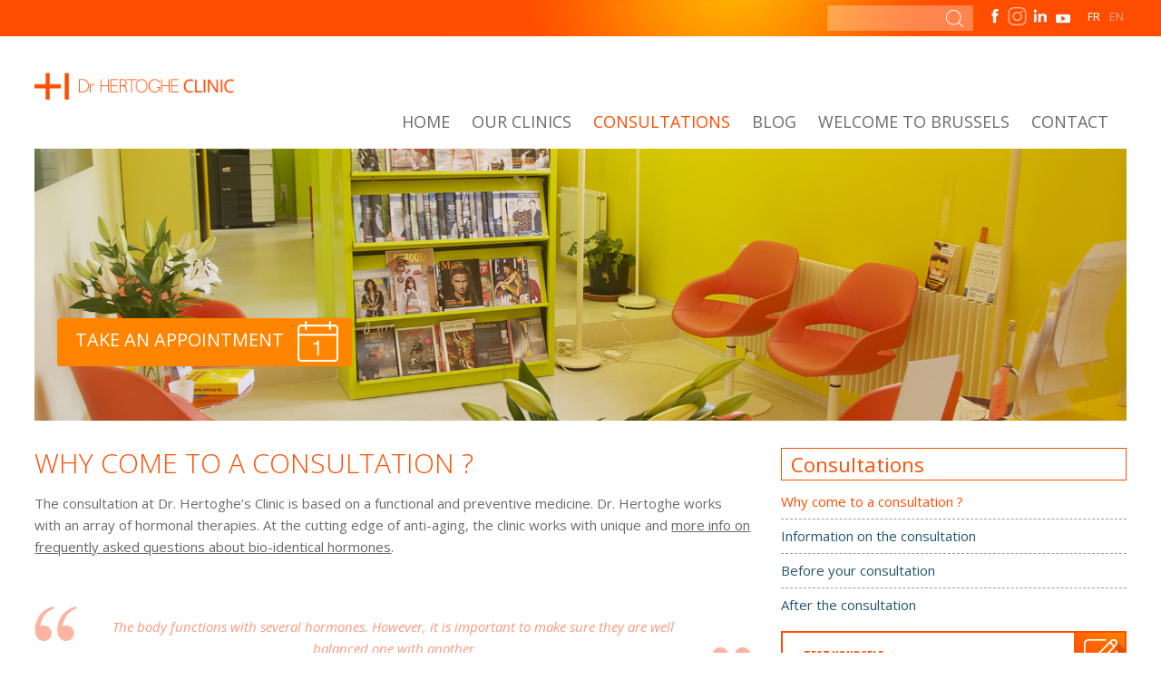

--- FILE ---
content_type: text/html; charset=UTF-8
request_url: https://www.hertoghe.eu/en/consultations/why-come-to-a-consultation/
body_size: 10738
content:
<!doctype html>
<html lang="fr">
    <head>
        <meta charset="utf-8">
        <title>Why come to a consultation ? | Hertoghe Clinic</title>
        <meta name="viewport" content="width=device-width" />
		
    	<!--[if lt IE 9]><script src="http://html5shim.googlecode.com/svn/trunk/html5.js"></script><![endif]-->
 <!--[if lte IE 8]>
  <script src="http://html5shiv.googlecode.com/svn/trunk/html5.js"></script>
<![endif]-->
<script>
  document.createElement('header');
  document.createElement('nav'); 
  document.createElement('section');
  document.createElement('aside');
  document.createElement('footer');
</script>
<link href='https://fonts.googleapis.com/css?family=Open+Sans:400,300,600,800,400italic' rel='stylesheet' type='text/css'>
<link href='https://fonts.googleapis.com/css?family=Open+Sans+Condensed:300,700' rel='stylesheet' type='text/css'>
<link rel="stylesheet" href="https://www.hertoghe.eu/wp-content/themes/hertoghe/style.css">
<!-- lightbox -->
 <link rel='stylesheet'  href='https://www.hertoghe.eu/wp-content/themes/hertoghe/js/fancybox/source/jquery.fancybox.css' type='text/css' media='all' />

 
<!--  AJOUTER GOOGLE ANALYTICS --> 


         <meta name='robots' content='max-image-preview:large' />
<link rel="alternate" hreflang="fr-fr" href="https://www.hertoghe.eu/fr/consultations/pourquoi-venir-en-consultation/" />
<link rel="alternate" hreflang="en-us" href="https://www.hertoghe.eu/en/consultations/why-come-to-a-consultation/" />
<link rel="alternate" hreflang="x-default" href="https://www.hertoghe.eu/fr/consultations/pourquoi-venir-en-consultation/" />
<script type="text/javascript">
/* <![CDATA[ */
window.koko_analytics = {"url":"https:\/\/www.hertoghe.eu\/koko-analytics-collect.php","site_url":"https:\/\/www.hertoghe.eu\/en\/","post_id":531,"path":"consultations\/why-come-to-a-consultation\/","method":"cookie","use_cookie":true};
/* ]]> */
</script>
<link rel="alternate" title="oEmbed (JSON)" type="application/json+oembed" href="https://www.hertoghe.eu/en/wp-json/oembed/1.0/embed?url=https%3A%2F%2Fwww.hertoghe.eu%2Fen%2Fconsultations%2Fwhy-come-to-a-consultation%2F" />
<link rel="alternate" title="oEmbed (XML)" type="text/xml+oembed" href="https://www.hertoghe.eu/en/wp-json/oembed/1.0/embed?url=https%3A%2F%2Fwww.hertoghe.eu%2Fen%2Fconsultations%2Fwhy-come-to-a-consultation%2F&#038;format=xml" />
<style id='wp-img-auto-sizes-contain-inline-css' type='text/css'>
img:is([sizes=auto i],[sizes^="auto," i]){contain-intrinsic-size:3000px 1500px}
/*# sourceURL=wp-img-auto-sizes-contain-inline-css */
</style>
<style id='wp-emoji-styles-inline-css' type='text/css'>

	img.wp-smiley, img.emoji {
		display: inline !important;
		border: none !important;
		box-shadow: none !important;
		height: 1em !important;
		width: 1em !important;
		margin: 0 0.07em !important;
		vertical-align: -0.1em !important;
		background: none !important;
		padding: 0 !important;
	}
/*# sourceURL=wp-emoji-styles-inline-css */
</style>
<link rel='stylesheet' id='wp-block-library-css' href='https://www.hertoghe.eu/wp-includes/css/dist/block-library/style.min.css?ver=6.9' type='text/css' media='all' />
<style id='wp-block-heading-inline-css' type='text/css'>
h1:where(.wp-block-heading).has-background,h2:where(.wp-block-heading).has-background,h3:where(.wp-block-heading).has-background,h4:where(.wp-block-heading).has-background,h5:where(.wp-block-heading).has-background,h6:where(.wp-block-heading).has-background{padding:1.25em 2.375em}h1.has-text-align-left[style*=writing-mode]:where([style*=vertical-lr]),h1.has-text-align-right[style*=writing-mode]:where([style*=vertical-rl]),h2.has-text-align-left[style*=writing-mode]:where([style*=vertical-lr]),h2.has-text-align-right[style*=writing-mode]:where([style*=vertical-rl]),h3.has-text-align-left[style*=writing-mode]:where([style*=vertical-lr]),h3.has-text-align-right[style*=writing-mode]:where([style*=vertical-rl]),h4.has-text-align-left[style*=writing-mode]:where([style*=vertical-lr]),h4.has-text-align-right[style*=writing-mode]:where([style*=vertical-rl]),h5.has-text-align-left[style*=writing-mode]:where([style*=vertical-lr]),h5.has-text-align-right[style*=writing-mode]:where([style*=vertical-rl]),h6.has-text-align-left[style*=writing-mode]:where([style*=vertical-lr]),h6.has-text-align-right[style*=writing-mode]:where([style*=vertical-rl]){rotate:180deg}
/*# sourceURL=https://www.hertoghe.eu/wp-includes/blocks/heading/style.min.css */
</style>
<style id='wp-block-paragraph-inline-css' type='text/css'>
.is-small-text{font-size:.875em}.is-regular-text{font-size:1em}.is-large-text{font-size:2.25em}.is-larger-text{font-size:3em}.has-drop-cap:not(:focus):first-letter{float:left;font-size:8.4em;font-style:normal;font-weight:100;line-height:.68;margin:.05em .1em 0 0;text-transform:uppercase}body.rtl .has-drop-cap:not(:focus):first-letter{float:none;margin-left:.1em}p.has-drop-cap.has-background{overflow:hidden}:root :where(p.has-background){padding:1.25em 2.375em}:where(p.has-text-color:not(.has-link-color)) a{color:inherit}p.has-text-align-left[style*="writing-mode:vertical-lr"],p.has-text-align-right[style*="writing-mode:vertical-rl"]{rotate:180deg}
/*# sourceURL=https://www.hertoghe.eu/wp-includes/blocks/paragraph/style.min.css */
</style>
<link rel='stylesheet' id='ugb-style-css-css' href='https://www.hertoghe.eu/wp-content/plugins/stackable-ultimate-gutenberg-blocks/dist/frontend_blocks.css?ver=3.19.6' type='text/css' media='all' />
<style id='global-styles-inline-css' type='text/css'>
:root{--wp--preset--aspect-ratio--square: 1;--wp--preset--aspect-ratio--4-3: 4/3;--wp--preset--aspect-ratio--3-4: 3/4;--wp--preset--aspect-ratio--3-2: 3/2;--wp--preset--aspect-ratio--2-3: 2/3;--wp--preset--aspect-ratio--16-9: 16/9;--wp--preset--aspect-ratio--9-16: 9/16;--wp--preset--color--black: #000000;--wp--preset--color--cyan-bluish-gray: #abb8c3;--wp--preset--color--white: #ffffff;--wp--preset--color--pale-pink: #f78da7;--wp--preset--color--vivid-red: #cf2e2e;--wp--preset--color--luminous-vivid-orange: #ff6900;--wp--preset--color--luminous-vivid-amber: #fcb900;--wp--preset--color--light-green-cyan: #7bdcb5;--wp--preset--color--vivid-green-cyan: #00d084;--wp--preset--color--pale-cyan-blue: #8ed1fc;--wp--preset--color--vivid-cyan-blue: #0693e3;--wp--preset--color--vivid-purple: #9b51e0;--wp--preset--gradient--vivid-cyan-blue-to-vivid-purple: linear-gradient(135deg,rgb(6,147,227) 0%,rgb(155,81,224) 100%);--wp--preset--gradient--light-green-cyan-to-vivid-green-cyan: linear-gradient(135deg,rgb(122,220,180) 0%,rgb(0,208,130) 100%);--wp--preset--gradient--luminous-vivid-amber-to-luminous-vivid-orange: linear-gradient(135deg,rgb(252,185,0) 0%,rgb(255,105,0) 100%);--wp--preset--gradient--luminous-vivid-orange-to-vivid-red: linear-gradient(135deg,rgb(255,105,0) 0%,rgb(207,46,46) 100%);--wp--preset--gradient--very-light-gray-to-cyan-bluish-gray: linear-gradient(135deg,rgb(238,238,238) 0%,rgb(169,184,195) 100%);--wp--preset--gradient--cool-to-warm-spectrum: linear-gradient(135deg,rgb(74,234,220) 0%,rgb(151,120,209) 20%,rgb(207,42,186) 40%,rgb(238,44,130) 60%,rgb(251,105,98) 80%,rgb(254,248,76) 100%);--wp--preset--gradient--blush-light-purple: linear-gradient(135deg,rgb(255,206,236) 0%,rgb(152,150,240) 100%);--wp--preset--gradient--blush-bordeaux: linear-gradient(135deg,rgb(254,205,165) 0%,rgb(254,45,45) 50%,rgb(107,0,62) 100%);--wp--preset--gradient--luminous-dusk: linear-gradient(135deg,rgb(255,203,112) 0%,rgb(199,81,192) 50%,rgb(65,88,208) 100%);--wp--preset--gradient--pale-ocean: linear-gradient(135deg,rgb(255,245,203) 0%,rgb(182,227,212) 50%,rgb(51,167,181) 100%);--wp--preset--gradient--electric-grass: linear-gradient(135deg,rgb(202,248,128) 0%,rgb(113,206,126) 100%);--wp--preset--gradient--midnight: linear-gradient(135deg,rgb(2,3,129) 0%,rgb(40,116,252) 100%);--wp--preset--font-size--small: 13px;--wp--preset--font-size--medium: 20px;--wp--preset--font-size--large: 36px;--wp--preset--font-size--x-large: 42px;--wp--preset--spacing--20: 0.44rem;--wp--preset--spacing--30: 0.67rem;--wp--preset--spacing--40: 1rem;--wp--preset--spacing--50: 1.5rem;--wp--preset--spacing--60: 2.25rem;--wp--preset--spacing--70: 3.38rem;--wp--preset--spacing--80: 5.06rem;--wp--preset--shadow--natural: 6px 6px 9px rgba(0, 0, 0, 0.2);--wp--preset--shadow--deep: 12px 12px 50px rgba(0, 0, 0, 0.4);--wp--preset--shadow--sharp: 6px 6px 0px rgba(0, 0, 0, 0.2);--wp--preset--shadow--outlined: 6px 6px 0px -3px rgb(255, 255, 255), 6px 6px rgb(0, 0, 0);--wp--preset--shadow--crisp: 6px 6px 0px rgb(0, 0, 0);}:where(.is-layout-flex){gap: 0.5em;}:where(.is-layout-grid){gap: 0.5em;}body .is-layout-flex{display: flex;}.is-layout-flex{flex-wrap: wrap;align-items: center;}.is-layout-flex > :is(*, div){margin: 0;}body .is-layout-grid{display: grid;}.is-layout-grid > :is(*, div){margin: 0;}:where(.wp-block-columns.is-layout-flex){gap: 2em;}:where(.wp-block-columns.is-layout-grid){gap: 2em;}:where(.wp-block-post-template.is-layout-flex){gap: 1.25em;}:where(.wp-block-post-template.is-layout-grid){gap: 1.25em;}.has-black-color{color: var(--wp--preset--color--black) !important;}.has-cyan-bluish-gray-color{color: var(--wp--preset--color--cyan-bluish-gray) !important;}.has-white-color{color: var(--wp--preset--color--white) !important;}.has-pale-pink-color{color: var(--wp--preset--color--pale-pink) !important;}.has-vivid-red-color{color: var(--wp--preset--color--vivid-red) !important;}.has-luminous-vivid-orange-color{color: var(--wp--preset--color--luminous-vivid-orange) !important;}.has-luminous-vivid-amber-color{color: var(--wp--preset--color--luminous-vivid-amber) !important;}.has-light-green-cyan-color{color: var(--wp--preset--color--light-green-cyan) !important;}.has-vivid-green-cyan-color{color: var(--wp--preset--color--vivid-green-cyan) !important;}.has-pale-cyan-blue-color{color: var(--wp--preset--color--pale-cyan-blue) !important;}.has-vivid-cyan-blue-color{color: var(--wp--preset--color--vivid-cyan-blue) !important;}.has-vivid-purple-color{color: var(--wp--preset--color--vivid-purple) !important;}.has-black-background-color{background-color: var(--wp--preset--color--black) !important;}.has-cyan-bluish-gray-background-color{background-color: var(--wp--preset--color--cyan-bluish-gray) !important;}.has-white-background-color{background-color: var(--wp--preset--color--white) !important;}.has-pale-pink-background-color{background-color: var(--wp--preset--color--pale-pink) !important;}.has-vivid-red-background-color{background-color: var(--wp--preset--color--vivid-red) !important;}.has-luminous-vivid-orange-background-color{background-color: var(--wp--preset--color--luminous-vivid-orange) !important;}.has-luminous-vivid-amber-background-color{background-color: var(--wp--preset--color--luminous-vivid-amber) !important;}.has-light-green-cyan-background-color{background-color: var(--wp--preset--color--light-green-cyan) !important;}.has-vivid-green-cyan-background-color{background-color: var(--wp--preset--color--vivid-green-cyan) !important;}.has-pale-cyan-blue-background-color{background-color: var(--wp--preset--color--pale-cyan-blue) !important;}.has-vivid-cyan-blue-background-color{background-color: var(--wp--preset--color--vivid-cyan-blue) !important;}.has-vivid-purple-background-color{background-color: var(--wp--preset--color--vivid-purple) !important;}.has-black-border-color{border-color: var(--wp--preset--color--black) !important;}.has-cyan-bluish-gray-border-color{border-color: var(--wp--preset--color--cyan-bluish-gray) !important;}.has-white-border-color{border-color: var(--wp--preset--color--white) !important;}.has-pale-pink-border-color{border-color: var(--wp--preset--color--pale-pink) !important;}.has-vivid-red-border-color{border-color: var(--wp--preset--color--vivid-red) !important;}.has-luminous-vivid-orange-border-color{border-color: var(--wp--preset--color--luminous-vivid-orange) !important;}.has-luminous-vivid-amber-border-color{border-color: var(--wp--preset--color--luminous-vivid-amber) !important;}.has-light-green-cyan-border-color{border-color: var(--wp--preset--color--light-green-cyan) !important;}.has-vivid-green-cyan-border-color{border-color: var(--wp--preset--color--vivid-green-cyan) !important;}.has-pale-cyan-blue-border-color{border-color: var(--wp--preset--color--pale-cyan-blue) !important;}.has-vivid-cyan-blue-border-color{border-color: var(--wp--preset--color--vivid-cyan-blue) !important;}.has-vivid-purple-border-color{border-color: var(--wp--preset--color--vivid-purple) !important;}.has-vivid-cyan-blue-to-vivid-purple-gradient-background{background: var(--wp--preset--gradient--vivid-cyan-blue-to-vivid-purple) !important;}.has-light-green-cyan-to-vivid-green-cyan-gradient-background{background: var(--wp--preset--gradient--light-green-cyan-to-vivid-green-cyan) !important;}.has-luminous-vivid-amber-to-luminous-vivid-orange-gradient-background{background: var(--wp--preset--gradient--luminous-vivid-amber-to-luminous-vivid-orange) !important;}.has-luminous-vivid-orange-to-vivid-red-gradient-background{background: var(--wp--preset--gradient--luminous-vivid-orange-to-vivid-red) !important;}.has-very-light-gray-to-cyan-bluish-gray-gradient-background{background: var(--wp--preset--gradient--very-light-gray-to-cyan-bluish-gray) !important;}.has-cool-to-warm-spectrum-gradient-background{background: var(--wp--preset--gradient--cool-to-warm-spectrum) !important;}.has-blush-light-purple-gradient-background{background: var(--wp--preset--gradient--blush-light-purple) !important;}.has-blush-bordeaux-gradient-background{background: var(--wp--preset--gradient--blush-bordeaux) !important;}.has-luminous-dusk-gradient-background{background: var(--wp--preset--gradient--luminous-dusk) !important;}.has-pale-ocean-gradient-background{background: var(--wp--preset--gradient--pale-ocean) !important;}.has-electric-grass-gradient-background{background: var(--wp--preset--gradient--electric-grass) !important;}.has-midnight-gradient-background{background: var(--wp--preset--gradient--midnight) !important;}.has-small-font-size{font-size: var(--wp--preset--font-size--small) !important;}.has-medium-font-size{font-size: var(--wp--preset--font-size--medium) !important;}.has-large-font-size{font-size: var(--wp--preset--font-size--large) !important;}.has-x-large-font-size{font-size: var(--wp--preset--font-size--x-large) !important;}
/*# sourceURL=global-styles-inline-css */
</style>

<style id='classic-theme-styles-inline-css' type='text/css'>
/*! This file is auto-generated */
.wp-block-button__link{color:#fff;background-color:#32373c;border-radius:9999px;box-shadow:none;text-decoration:none;padding:calc(.667em + 2px) calc(1.333em + 2px);font-size:1.125em}.wp-block-file__button{background:#32373c;color:#fff;text-decoration:none}
/*# sourceURL=/wp-includes/css/classic-themes.min.css */
</style>
<link rel='stylesheet' id='contact-form-7-css' href='https://www.hertoghe.eu/wp-content/plugins/contact-form-7/includes/css/styles.css?ver=6.1.4' type='text/css' media='all' />
<link rel='stylesheet' id='wpml-legacy-dropdown-0-css' href='https://www.hertoghe.eu/wp-content/plugins/sitepress-multilingual-cms/templates/language-switchers/legacy-dropdown/style.min.css?ver=1' type='text/css' media='all' />
<style id='wpml-legacy-dropdown-0-inline-css' type='text/css'>
.wpml-ls-statics-shortcode_actions{background-color:#ffffff;}.wpml-ls-statics-shortcode_actions, .wpml-ls-statics-shortcode_actions .wpml-ls-sub-menu, .wpml-ls-statics-shortcode_actions a {border-color:#cdcdcd;}.wpml-ls-statics-shortcode_actions a, .wpml-ls-statics-shortcode_actions .wpml-ls-sub-menu a, .wpml-ls-statics-shortcode_actions .wpml-ls-sub-menu a:link, .wpml-ls-statics-shortcode_actions li:not(.wpml-ls-current-language) .wpml-ls-link, .wpml-ls-statics-shortcode_actions li:not(.wpml-ls-current-language) .wpml-ls-link:link {color:#444444;background-color:#ffffff;}.wpml-ls-statics-shortcode_actions .wpml-ls-sub-menu a:hover,.wpml-ls-statics-shortcode_actions .wpml-ls-sub-menu a:focus, .wpml-ls-statics-shortcode_actions .wpml-ls-sub-menu a:link:hover, .wpml-ls-statics-shortcode_actions .wpml-ls-sub-menu a:link:focus {color:#000000;background-color:#eeeeee;}.wpml-ls-statics-shortcode_actions .wpml-ls-current-language > a {color:#444444;background-color:#ffffff;}.wpml-ls-statics-shortcode_actions .wpml-ls-current-language:hover>a, .wpml-ls-statics-shortcode_actions .wpml-ls-current-language>a:focus {color:#000000;background-color:#eeeeee;}
/*# sourceURL=wpml-legacy-dropdown-0-inline-css */
</style>
<link rel='stylesheet' id='wp-pagenavi-css' href='https://www.hertoghe.eu/wp-content/plugins/wp-pagenavi/pagenavi-css.css?ver=2.70' type='text/css' media='all' />
<script type="text/javascript" src="https://www.hertoghe.eu/wp-content/plugins/sitepress-multilingual-cms/templates/language-switchers/legacy-dropdown/script.min.js?ver=1" id="wpml-legacy-dropdown-0-js"></script>
<script type="text/javascript" id="wpml-browser-redirect-js-extra">
/* <![CDATA[ */
var wpml_browser_redirect_params = {"pageLanguage":"en","languageUrls":{"fr_fr":"https://www.hertoghe.eu/fr/consultations/pourquoi-venir-en-consultation/","fr":"https://www.hertoghe.eu/fr/consultations/pourquoi-venir-en-consultation/","en_us":"https://www.hertoghe.eu/en/consultations/why-come-to-a-consultation/","en":"https://www.hertoghe.eu/en/consultations/why-come-to-a-consultation/","us":"https://www.hertoghe.eu/en/consultations/why-come-to-a-consultation/"},"cookie":{"name":"_icl_visitor_lang_js","domain":"www.hertoghe.eu","path":"/","expiration":24}};
//# sourceURL=wpml-browser-redirect-js-extra
/* ]]> */
</script>
<script type="text/javascript" src="https://www.hertoghe.eu/wp-content/plugins/sitepress-multilingual-cms/dist/js/browser-redirect/app.js?ver=486900" id="wpml-browser-redirect-js"></script>
<link rel="https://api.w.org/" href="https://www.hertoghe.eu/en/wp-json/" /><link rel="alternate" title="JSON" type="application/json" href="https://www.hertoghe.eu/en/wp-json/wp/v2/pages/531" /><link rel="EditURI" type="application/rsd+xml" title="RSD" href="https://www.hertoghe.eu/xmlrpc.php?rsd" />
<link rel="canonical" href="https://www.hertoghe.eu/en/consultations/why-come-to-a-consultation/" />
<link rel='shortlink' href='https://www.hertoghe.eu/en/?p=531' />
<meta name="generator" content="WPML ver:4.8.6 stt:1,4;" />
<script type="text/javascript">
(function(url){
	if(/(?:Chrome\/26\.0\.1410\.63 Safari\/537\.31|WordfenceTestMonBot)/.test(navigator.userAgent)){ return; }
	var addEvent = function(evt, handler) {
		if (window.addEventListener) {
			document.addEventListener(evt, handler, false);
		} else if (window.attachEvent) {
			document.attachEvent('on' + evt, handler);
		}
	};
	var removeEvent = function(evt, handler) {
		if (window.removeEventListener) {
			document.removeEventListener(evt, handler, false);
		} else if (window.detachEvent) {
			document.detachEvent('on' + evt, handler);
		}
	};
	var evts = 'contextmenu dblclick drag dragend dragenter dragleave dragover dragstart drop keydown keypress keyup mousedown mousemove mouseout mouseover mouseup mousewheel scroll'.split(' ');
	var logHuman = function() {
		if (window.wfLogHumanRan) { return; }
		window.wfLogHumanRan = true;
		var wfscr = document.createElement('script');
		wfscr.type = 'text/javascript';
		wfscr.async = true;
		wfscr.src = url + '&r=' + Math.random();
		(document.getElementsByTagName('head')[0]||document.getElementsByTagName('body')[0]).appendChild(wfscr);
		for (var i = 0; i < evts.length; i++) {
			removeEvent(evts[i], logHuman);
		}
	};
	for (var i = 0; i < evts.length; i++) {
		addEvent(evts[i], logHuman);
	}
})('//www.hertoghe.eu/en/?wordfence_lh=1&hid=1D684CF9EE831532F75F4C3A8077C9E9');
</script><link rel="icon" href="https://www.hertoghe.eu/wp-content/uploads/cropped-apple-touch-icon-32x32.png" sizes="32x32" />
<link rel="icon" href="https://www.hertoghe.eu/wp-content/uploads/cropped-apple-touch-icon-192x192.png" sizes="192x192" />
<link rel="apple-touch-icon" href="https://www.hertoghe.eu/wp-content/uploads/cropped-apple-touch-icon-180x180.png" />
<meta name="msapplication-TileImage" content="https://www.hertoghe.eu/wp-content/uploads/cropped-apple-touch-icon-270x270.png" />
   
<link rel='stylesheet' id='ugb-style-css-responsive-css' href='https://www.hertoghe.eu/wp-content/plugins/stackable-ultimate-gutenberg-blocks/dist/frontend_blocks_responsive.css?ver=3.19.6' type='text/css' media='all' />
<style id='ugb-style-css-nodep-inline-css' type='text/css'>
/* Global Color Schemes (background-scheme-default-3) */
.stk--background-scheme--scheme-default-3{--stk-block-background-color:#0f0e17;--stk-heading-color:#fffffe;--stk-text-color:#fffffe;--stk-link-color:#f00069;--stk-accent-color:#f00069;--stk-subtitle-color:#f00069;--stk-button-background-color:#f00069;--stk-button-text-color:#fffffe;--stk-button-outline-color:#fffffe;}
/* Global Color Schemes (container-scheme-default-3) */
.stk--container-scheme--scheme-default-3{--stk-container-background-color:#0f0e17;--stk-heading-color:#fffffe;--stk-text-color:#fffffe;--stk-link-color:#f00069;--stk-accent-color:#f00069;--stk-subtitle-color:#f00069;--stk-button-background-color:#f00069;--stk-button-text-color:#fffffe;--stk-button-outline-color:#fffffe;}
/* Global Preset Controls */
:root{--stk--preset--font-size--small:var(--wp--preset--font-size--small);--stk--preset--font-size--medium:var(--wp--preset--font-size--medium);--stk--preset--font-size--large:var(--wp--preset--font-size--large);--stk--preset--font-size--x-large:var(--wp--preset--font-size--x-large);--stk--preset--spacing--20:var(--wp--preset--spacing--20);--stk--preset--spacing--30:var(--wp--preset--spacing--30);--stk--preset--spacing--40:var(--wp--preset--spacing--40);--stk--preset--spacing--50:var(--wp--preset--spacing--50);--stk--preset--spacing--60:var(--wp--preset--spacing--60);--stk--preset--spacing--70:var(--wp--preset--spacing--70);--stk--preset--spacing--80:var(--wp--preset--spacing--80);}
/*# sourceURL=ugb-style-css-nodep-inline-css */
</style>
</head>
     
<body class="wp-singular page-template-default page page-id-531 page-child parent-pageid-302 wp-theme-hertoghe">
<div id="bg-top-menu"></div>
     
<div id="wrap"> 
<header>    
	<div id="header">
    	
		
        <a href="https://www.hertoghe.eu/en/" class="logo"><img src="https://www.hertoghe.eu/wp-content/themes/hertoghe/images/logo-hertoghe-clinic.png" /></a>
        
           <ul id="top-menu">
				<li class="facebook"><a href="https://www.facebook.com/DrHertoghe/" target="_blank"></a></li>
				<li class="instagram"><a href="https://www.instagram.com/dr.hertoghe/?hl=fr" target="_blank"></a></li>
                <li class="linkedin"><a href="https://www.linkedin.com/in/thierry-hertoghe-md-839386b7/" target="_blank"></a></li>
                <li class="youtube"><a href="https://www.youtube.com/user/HertogheMedschool" target="_blank"></a></li>
				
         
                
                  
             <li><a href="https://www.hertoghe.eu/fr/consultations/pourquoi-venir-en-consultation/">FR</a></li>
             <li class="current"><a href="https://www.hertoghe.eu/en/consultations/why-come-to-a-consultation/">EN</a></li>
           </ul>
           
           <div id="top-search">	
        	<form method="get" action="https://www.hertoghe.eu/en/">
	<input type="text" name="s" id="search" value="" />
	<input type="image" alt="Search" id="searchimg" src="https://www.hertoghe.eu/wp-content/themes/hertoghe/images/icon-search.png" />
</form>        	</div>
    
                <a href="#" id="pull"></a>
                  <nav>  
                  	<ul id="main-menu" class="nav-list"><li id="menu-item-308" class="menu-item menu-item-type-post_type menu-item-object-page menu-item-home menu-item-308"><a href="https://www.hertoghe.eu/en/">Home</a></li>
<li id="menu-item-349" class="menu-item menu-item-type-post_type menu-item-object-page menu-item-has-children menu-item-349"><a href="https://www.hertoghe.eu/en/equipe/">Our Clinics</a>
<ul class="sub-menu">
	<li id="menu-item-7120" class="menu-item menu-item-type-post_type menu-item-object-page menu-item-7120"><a href="https://www.hertoghe.eu/en/brussels/">Brussels</a></li>
	<li id="menu-item-7119" class="menu-item menu-item-type-post_type menu-item-object-page menu-item-7119"><a href="https://www.hertoghe.eu/en/paris/">Paris</a></li>
	<li id="menu-item-7118" class="menu-item menu-item-type-post_type menu-item-object-page menu-item-7118"><a href="https://www.hertoghe.eu/en/istanbul/">Istanbul</a></li>
</ul>
</li>
<li id="menu-item-306" class="menu-item menu-item-type-post_type menu-item-object-page current-page-ancestor current-menu-ancestor current-menu-parent current-page-parent current_page_parent current_page_ancestor menu-item-has-children menu-item-306"><a href="https://www.hertoghe.eu/en/consultations/">Consultations</a>
<ul class="sub-menu">
	<li id="menu-item-554" class="menu-item menu-item-type-post_type menu-item-object-page current-menu-item page_item page-item-531 current_page_item menu-item-554"><a href="https://www.hertoghe.eu/en/consultations/why-come-to-a-consultation/" aria-current="page">Why come to a consultation ?</a></li>
	<li id="menu-item-553" class="menu-item menu-item-type-post_type menu-item-object-page menu-item-553"><a href="https://www.hertoghe.eu/en/consultations/information-on-the-consultation/">Information on the consultation</a></li>
	<li id="menu-item-552" class="menu-item menu-item-type-post_type menu-item-object-page menu-item-552"><a href="https://www.hertoghe.eu/en/consultations/before-your-consultation/">Before your consultation</a></li>
	<li id="menu-item-551" class="menu-item menu-item-type-post_type menu-item-object-page menu-item-551"><a href="https://www.hertoghe.eu/en/consultations/after-the-consultation/">After the consultation</a></li>
</ul>
</li>
<li id="menu-item-5306" class="menu-item menu-item-type-post_type menu-item-object-page menu-item-5306"><a href="https://www.hertoghe.eu/en/blog/">Blog</a></li>
<li id="menu-item-5229" class="menu-item menu-item-type-post_type menu-item-object-page menu-item-5229"><a href="https://www.hertoghe.eu/en/welcome-to-brussels/">Welcome to Brussels</a></li>
<li id="menu-item-304" class="menu-item menu-item-type-post_type menu-item-object-page menu-item-304"><a href="https://www.hertoghe.eu/en/contact/">Contact</a></li>
</ul>                  </nav>
                  
			
    </div>
</header>

<div id="banner" class="intern-banner">
 
 
	
    <div id="rdv-button">
    	    	<a href="https://www.hertoghe.eu/en/take-an-appointment/">
            <img src="https://www.hertoghe.eu/wp-content/themes/hertoghe/images/icon-agenda.png" />
            Take an appointment<br />
            <!--<span>online form</span> --> 
       </a>     
    </div>
    <img  src="https://www.hertoghe.eu/wp-content/uploads/Slide-consultation.jpg" />
</div>

 


<div id="content" class="left-content">
		<h1>Why come to a consultation ?</h1>
       <p>The consultation at Dr. Hertoghe’s Clinic is based on a functional and preventive medicine. Dr. Hertoghe works with an array of hormonal therapies. At the cutting edge of anti-aging, the clinic works with unique and <a href="https://www.hertoghe.eu/en/frequently-asked-questions/">more info on frequently asked questions about bio-identical hormones</a>.</p>
<p>&nbsp;</p>
<blockquote><p>The body functions with several hormones. However, it is important to make sure they are well balanced one with another</p></blockquote>
<p style="text-align: right;"><em>Dr. Thierry Hertoghe</em></p>
<p>The consultation includes the supplementation of sexual, thyroid, adrenal (such as DHEA, cortisol…), pituitary (such as vasopressin, growth hormone…) and pineal hormones in addition to the treatment of neurotransmitter deficiencies, nutriment deficiencies, along with nutritional advice.</p>
<p>The consultation also aims to prevent and act against the appearance of chronic diseases such as cardiovascular diseases (heart attack, stroke…), degenerative diseases (Alzheimer…), inflammatory diseases (rheumatism), cancers…</p>
<p>Whether you wish to treat effectively a disease, optimize your health, improve your lifestyle, reverse the aging process, heal or alleviate diseases which do not seem to improve or boost your lost energy and stamina, the consultation is adapted to your needs… whatever your age is.</p>
<blockquote><p>Look after your hormones, they will look after you!</p></blockquote>
<p style="text-align: right;"><em>Dr. Thierry Hertoghe</em></p>
<h3>Medical conditions which can be improved :<u> </u></h3>
<p>The following problems can be treated if they are due to a hormone or nutritional deficiency, an inadequate diet, an unfavorable environment or an inadequate psychological attitude:</p>
<ul id="columns-2">
<li>Fatigue</li>
<li>Hair loss</li>
<li>Depression</li>
<li>Skin problems</li>
<li>Anxiety</li>
<li>Joint and muscle pains, fibromyalgia</li>
<li>Low stress resistance</li>
<li>Osteoporosis</li>
<li>Memory loss</li>
<li>Headaches</li>
<li>Sleep disorders</li>
<li>Erectile dysfunction, frigidity, libido loss</li>
<li>Fertility problems</li>
<li>Sight and hearing loss</li>
<li>Diabetes, prediabetes</li>
<li>Cancer (partial prevention)</li>
<li>Digestive troubles, constipation, abdominal pains</li>
<li>Neurodegenerative diseases (partial prevention and treatment)</li>
</ul>
<p>&nbsp;</p>
<p>&nbsp;</p>
	

</div><!-- / content -->

<aside>
<div id="sidebar">


<!-- SUB MENU -->
	
				<ul id="submenu" ><li class="menu-item menu-item-type-post_type menu-item-object-page menu-item-home menu-item-308"><a href="https://www.hertoghe.eu/en/">Home</a></li>
<li class="menu-item menu-item-type-post_type menu-item-object-page menu-item-has-children menu-item-349"><a href="https://www.hertoghe.eu/en/equipe/">Our Clinics</a>
<ul class="sub-menu">
	<li class="menu-item menu-item-type-post_type menu-item-object-page menu-item-7120"><a href="https://www.hertoghe.eu/en/brussels/">Brussels</a></li>
	<li class="menu-item menu-item-type-post_type menu-item-object-page menu-item-7119"><a href="https://www.hertoghe.eu/en/paris/">Paris</a></li>
	<li class="menu-item menu-item-type-post_type menu-item-object-page menu-item-7118"><a href="https://www.hertoghe.eu/en/istanbul/">Istanbul</a></li>
</ul>
</li>
<li class="menu-item menu-item-type-post_type menu-item-object-page current-page-ancestor current-menu-ancestor current-menu-parent current-page-parent current_page_parent current_page_ancestor menu-item-has-children menu-item-306"><a href="https://www.hertoghe.eu/en/consultations/">Consultations</a>
<ul class="sub-menu">
	<li class="menu-item menu-item-type-post_type menu-item-object-page current-menu-item page_item page-item-531 current_page_item menu-item-554"><a href="https://www.hertoghe.eu/en/consultations/why-come-to-a-consultation/" aria-current="page">Why come to a consultation ?</a></li>
	<li class="menu-item menu-item-type-post_type menu-item-object-page menu-item-553"><a href="https://www.hertoghe.eu/en/consultations/information-on-the-consultation/">Information on the consultation</a></li>
	<li class="menu-item menu-item-type-post_type menu-item-object-page menu-item-552"><a href="https://www.hertoghe.eu/en/consultations/before-your-consultation/">Before your consultation</a></li>
	<li class="menu-item menu-item-type-post_type menu-item-object-page menu-item-551"><a href="https://www.hertoghe.eu/en/consultations/after-the-consultation/">After the consultation</a></li>
</ul>
</li>
<li class="menu-item menu-item-type-post_type menu-item-object-page menu-item-5306"><a href="https://www.hertoghe.eu/en/blog/">Blog</a></li>
<li class="menu-item menu-item-type-post_type menu-item-object-page menu-item-5229"><a href="https://www.hertoghe.eu/en/welcome-to-brussels/">Welcome to Brussels</a></li>
<li class="menu-item menu-item-type-post_type menu-item-object-page menu-item-304"><a href="https://www.hertoghe.eu/en/contact/">Contact</a></li>
</ul>
<a class="button test" href="https://www.hertoghe.eu/en/test-yourself/">Test yourself</a>

<a class="button video" href="https://www.hertoghe.eu/en/press-publications/interviewsvideos/">INTERVIEWS & WEBINARS</a>

<a class="button press" href="https://www.hertoghe.eu/en/press-publications/">press & publications</a>

<a class="button question" href="https://www.hertoghe.eu/en/frequently-asked-questions/">Frequently asked questions</a>

    <a class="button arrow" href="https://hertoghemedicalschool.eu/" target="_blank">See dr Hertoghe medical school</a>
	
    <ul id="news">
    	<h2>Latest post on the blog</h2>
            	<li><a href="https://www.hertoghe.eu/en/the-skin-from-the-inside/">
        	<h1>The Skin from the Inside: How Micronutrients Transform Skin Health</h1>
        	<img width="190" height="110" src="https://www.hertoghe.eu/wp-content/uploads/Skin-EN-190x110.png" class="attachment-post-thumb size-post-thumb wp-post-image" alt="" decoding="async" loading="lazy" />        	
            <p>How Micronutrients Transform Skin Health Healthy, radiant skin is not only the result of what we apply externally, it is profoundly shaped by what happens within. Advances in nutritional and hormonal medicine have revealed that micronutrients play a crucial role in maintaining and restoring skin health. Vitamins, peptides, antioxidants, and trace elements act from the [&hellip;]</p>
            <p class="more">Read more</p>
        </a></li>
            </ul>  
     
     
     
</div><!-- / sidebar -->

</aside>

<div class="clear"></div>
 




</div> <!-- / wrap -->


<div id="footer">
	<div id="wrap">
    <ul id="big-footer">
    	 
        <li>
        	<ul>
				<li class="facebook"><a href="https://www.facebook.com/hertoghe.medschool" target="_blank"></a></li>
				<li class="instagram"><a href="https://www.instagram.com/dr.hertoghe/?hl=fr" target="_blank"></a></li>
                <li class="linkedin"><a href="https://be.linkedin.com/in/dr-thierry-hertoghe-839386b7" target="_blank"></a></li>
                <!--<li class="youtube"><a href="#" target="_blank"></a></li>-->
            </ul>
        </li>
    </ul>
   <p class="copyright">copyright 2015 Hertoghe </p><a class="alys" href="http://www.alys.be" title="web communication agency brussels">ALYS</a>
   <div class="clear"></div>
   </div> <!-- / wrap -->
</div><!-- / footer -->

           



<script src="https://ajax.googleapis.com/ajax/libs/jquery/1.10.2/jquery.min.js"></script> 



<script type="text/javascript">
 // mobile menu
 /*
		$(function() {
			var pull 		= $('#pull');
				menu 		= $('.nav-list');
				menuHeight	= menu.height();

			$(pull).on('click', function(e) {
				e.preventDefault();
				menu.slideToggle();
			});

			$(window).resize(function(){
        		var w = $(window).width();
        		if(w > 320 && menu.is(':hidden')) {
        			menu.removeAttr('style');
        		}
    		});
		});
		*/
// --------------  mobile menu
		$(function() {
			var pull 		= $('#pull');
				menu 		= $('.nav-list');
				menuHeight	= menu.height();
			$(pull).on('click', function(e) {
				
				e.preventDefault();
				menu.slideToggle();
			});
			$(window).resize(function(){
        		var w = $(window).width();
        		if(w > 320 && menu.is(':hidden')) {
        			menu.removeAttr('style');
        		}
    		});
		});
		/* sous menu */
		
		jQuery('#main-menu > li > a').click(function() {
            if(jQuery(this).parent().children('ul').length>0) {
                if(window.innerWidth<=1024) {
          $('ul', menu).hide(); // cache tous les sous-menus avant d'ouvrir celui sur lequel on clique
					jQuery(this).parent().children('ul').slideToggle();
                    return false;
                }
            }
        });
</script>

<!-- Accordion shortcode -->
<script type="text/javascript">
    jQuery(document).ready(function() {
        jQuery('.title_code').click(function() {
    
            if(jQuery(this).next().is(':hidden') == true) {
               jQuery(this).addClass('on');
                jQuery(this).next().slideDown('normal');
             }
			 else{
				jQuery(this).removeClass('on');
           		jQuery(this).next().slideUp('normal');
			 }	 
			 
			
         });
        jQuery('.content_code').hide();
		jQuery('.content_code:first').hide(); //.show()
    });
</script>

<script type="text/javascript" src="https://www.hertoghe.eu/wp-content/themes/hertoghe/js/fancybox/source/jquery.fancybox.js"></script>

<!-- light box -->
<script>
jQuery(function() {
        
        jQuery('a[href*=".jpg"], a[href*=".jpeg"], a[href*=".png"], a[href*=".gif"]').each(function() {
			jQuery(this).addClass('fancybox');
			jQuery(this).attr("rel", "album");
        });
        
        jQuery('.content a.fancybox').fancybox({
	        helpers: {
			    overlay: {
			      locked: false
			    }
			  }
        }); // Select all links in object with gallery ID
        //jQuery('.full-width-works a.fancybox').fancybox();
        
      });

</script>
<script>
 $(document).ready(function() {
                var imgTypes = /\.(jpg|jpeg|png|gif)$/i;

                $('a').each(function() {
                    var href = $(this).attr('href');

                    if(href && href.match(imgTypes)) {
                        $(this).addClass('fancybox');
                    }
                })
                .promise()
                .done( function() {
                    $('a.fancybox').fancybox();
                });
            });
        </script>


        <script type="speculationrules">
{"prefetch":[{"source":"document","where":{"and":[{"href_matches":"/en/*"},{"not":{"href_matches":["/wp-*.php","/wp-admin/*","/wp-content/uploads/*","/wp-content/*","/wp-content/plugins/*","/wp-content/themes/hertoghe/*","/en/*\\?(.+)"]}},{"not":{"selector_matches":"a[rel~=\"nofollow\"]"}},{"not":{"selector_matches":".no-prefetch, .no-prefetch a"}}]},"eagerness":"conservative"}]}
</script>

<!-- Koko Analytics v2.2.0 - https://www.kokoanalytics.com/ -->
<script type="text/javascript">
/* <![CDATA[ */
!function(){var e=window,r=e.koko_analytics;r.trackPageview=function(e,t){"prerender"==document.visibilityState||/bot|crawl|spider|seo|lighthouse|facebookexternalhit|preview/i.test(navigator.userAgent)||navigator.sendBeacon(r.url,new URLSearchParams({pa:e,po:t,r:0==document.referrer.indexOf(r.site_url)?"":document.referrer,m:r.use_cookie?"c":r.method[0]}))},e.addEventListener("load",function(){r.trackPageview(r.path,r.post_id)})}();
/* ]]> */
</script>

<script type="text/javascript" src="https://www.hertoghe.eu/wp-includes/js/dist/hooks.min.js?ver=dd5603f07f9220ed27f1" id="wp-hooks-js"></script>
<script type="text/javascript" src="https://www.hertoghe.eu/wp-includes/js/dist/i18n.min.js?ver=c26c3dc7bed366793375" id="wp-i18n-js"></script>
<script type="text/javascript" id="wp-i18n-js-after">
/* <![CDATA[ */
wp.i18n.setLocaleData( { 'text direction\u0004ltr': [ 'ltr' ] } );
//# sourceURL=wp-i18n-js-after
/* ]]> */
</script>
<script type="text/javascript" src="https://www.hertoghe.eu/wp-content/plugins/contact-form-7/includes/swv/js/index.js?ver=6.1.4" id="swv-js"></script>
<script type="text/javascript" id="contact-form-7-js-before">
/* <![CDATA[ */
var wpcf7 = {
    "api": {
        "root": "https:\/\/www.hertoghe.eu\/en\/wp-json\/",
        "namespace": "contact-form-7\/v1"
    }
};
//# sourceURL=contact-form-7-js-before
/* ]]> */
</script>
<script type="text/javascript" src="https://www.hertoghe.eu/wp-content/plugins/contact-form-7/includes/js/index.js?ver=6.1.4" id="contact-form-7-js"></script>
<script type="text/javascript" src="https://www.google.com/recaptcha/api.js?render=6LdIn4kUAAAAABn0554K8ZwvL-sGgZIwHy8EG-go&amp;ver=3.0" id="google-recaptcha-js"></script>
<script type="text/javascript" src="https://www.hertoghe.eu/wp-includes/js/dist/vendor/wp-polyfill.min.js?ver=3.15.0" id="wp-polyfill-js"></script>
<script type="text/javascript" id="wpcf7-recaptcha-js-before">
/* <![CDATA[ */
var wpcf7_recaptcha = {
    "sitekey": "6LdIn4kUAAAAABn0554K8ZwvL-sGgZIwHy8EG-go",
    "actions": {
        "homepage": "homepage",
        "contactform": "contactform"
    }
};
//# sourceURL=wpcf7-recaptcha-js-before
/* ]]> */
</script>
<script type="text/javascript" src="https://www.hertoghe.eu/wp-content/plugins/contact-form-7/modules/recaptcha/index.js?ver=6.1.4" id="wpcf7-recaptcha-js"></script>
<script id="wp-emoji-settings" type="application/json">
{"baseUrl":"https://s.w.org/images/core/emoji/17.0.2/72x72/","ext":".png","svgUrl":"https://s.w.org/images/core/emoji/17.0.2/svg/","svgExt":".svg","source":{"concatemoji":"https://www.hertoghe.eu/wp-includes/js/wp-emoji-release.min.js?ver=6.9"}}
</script>
<script type="module">
/* <![CDATA[ */
/*! This file is auto-generated */
const a=JSON.parse(document.getElementById("wp-emoji-settings").textContent),o=(window._wpemojiSettings=a,"wpEmojiSettingsSupports"),s=["flag","emoji"];function i(e){try{var t={supportTests:e,timestamp:(new Date).valueOf()};sessionStorage.setItem(o,JSON.stringify(t))}catch(e){}}function c(e,t,n){e.clearRect(0,0,e.canvas.width,e.canvas.height),e.fillText(t,0,0);t=new Uint32Array(e.getImageData(0,0,e.canvas.width,e.canvas.height).data);e.clearRect(0,0,e.canvas.width,e.canvas.height),e.fillText(n,0,0);const a=new Uint32Array(e.getImageData(0,0,e.canvas.width,e.canvas.height).data);return t.every((e,t)=>e===a[t])}function p(e,t){e.clearRect(0,0,e.canvas.width,e.canvas.height),e.fillText(t,0,0);var n=e.getImageData(16,16,1,1);for(let e=0;e<n.data.length;e++)if(0!==n.data[e])return!1;return!0}function u(e,t,n,a){switch(t){case"flag":return n(e,"\ud83c\udff3\ufe0f\u200d\u26a7\ufe0f","\ud83c\udff3\ufe0f\u200b\u26a7\ufe0f")?!1:!n(e,"\ud83c\udde8\ud83c\uddf6","\ud83c\udde8\u200b\ud83c\uddf6")&&!n(e,"\ud83c\udff4\udb40\udc67\udb40\udc62\udb40\udc65\udb40\udc6e\udb40\udc67\udb40\udc7f","\ud83c\udff4\u200b\udb40\udc67\u200b\udb40\udc62\u200b\udb40\udc65\u200b\udb40\udc6e\u200b\udb40\udc67\u200b\udb40\udc7f");case"emoji":return!a(e,"\ud83e\u1fac8")}return!1}function f(e,t,n,a){let r;const o=(r="undefined"!=typeof WorkerGlobalScope&&self instanceof WorkerGlobalScope?new OffscreenCanvas(300,150):document.createElement("canvas")).getContext("2d",{willReadFrequently:!0}),s=(o.textBaseline="top",o.font="600 32px Arial",{});return e.forEach(e=>{s[e]=t(o,e,n,a)}),s}function r(e){var t=document.createElement("script");t.src=e,t.defer=!0,document.head.appendChild(t)}a.supports={everything:!0,everythingExceptFlag:!0},new Promise(t=>{let n=function(){try{var e=JSON.parse(sessionStorage.getItem(o));if("object"==typeof e&&"number"==typeof e.timestamp&&(new Date).valueOf()<e.timestamp+604800&&"object"==typeof e.supportTests)return e.supportTests}catch(e){}return null}();if(!n){if("undefined"!=typeof Worker&&"undefined"!=typeof OffscreenCanvas&&"undefined"!=typeof URL&&URL.createObjectURL&&"undefined"!=typeof Blob)try{var e="postMessage("+f.toString()+"("+[JSON.stringify(s),u.toString(),c.toString(),p.toString()].join(",")+"));",a=new Blob([e],{type:"text/javascript"});const r=new Worker(URL.createObjectURL(a),{name:"wpTestEmojiSupports"});return void(r.onmessage=e=>{i(n=e.data),r.terminate(),t(n)})}catch(e){}i(n=f(s,u,c,p))}t(n)}).then(e=>{for(const n in e)a.supports[n]=e[n],a.supports.everything=a.supports.everything&&a.supports[n],"flag"!==n&&(a.supports.everythingExceptFlag=a.supports.everythingExceptFlag&&a.supports[n]);var t;a.supports.everythingExceptFlag=a.supports.everythingExceptFlag&&!a.supports.flag,a.supports.everything||((t=a.source||{}).concatemoji?r(t.concatemoji):t.wpemoji&&t.twemoji&&(r(t.twemoji),r(t.wpemoji)))});
//# sourceURL=https://www.hertoghe.eu/wp-includes/js/wp-emoji-loader.min.js
/* ]]> */
</script>

    </body>

</html>

 

--- FILE ---
content_type: text/css
request_url: https://www.hertoghe.eu/wp-content/themes/hertoghe/style.css
body_size: 6180
content:

/*
Theme Name: Hertoghe
Author: Alys
Author URI: http://www.alys.be
*/



/* RESET */
html, body, div, span, applet, object, iframe,
h1, h2, h3, h4, h5, h6, p, blockquote, pre,
a, abbr, acronym, address, big, cite, code,
del, dfn, em, img, ins, kbd, q, s, samp,
small, strike, strong, sub, sup, tt, var,
b, u, i, center,
dl, dt, dd, ol, ul, li,
fieldset, form, label, legend,
table, caption, tbody, tfoot, thead, tr, th, td,
article, aside, canvas, details, embed, 
figure, figcaption, footer, header, hgroup, 
menu, nav, output, ruby, section, summary,
time, mark, audio, video {
	margin: 0;
	padding: 0;
	border: 0;
	font-size: 100%; 
	font: inherit;
	vertical-align: top;
}





/* Global */
html{
	margin:0; 
}
body {
	margin:0; 
	font-family: 'Open Sans', sans-serif;
	font-size:14px;
	line-height:19px;
	color:#6b6b6b;
	font-weight:400;
	position:relative;
}
h1{
	color:#ff4d00;
	font-size:30px;
	margin-bottom:15px;
	font-weight:300;
	text-transform:uppercase;
	line-height:34px;
	padding:0;
}
h2{
	color:#000000;
	font-size:24px;
	margin-bottom:10px;
	line-height:24px;
	position:relative;
}
/*
h2:after{
	content:"............................................................................................................................................................................................";
	letter-spacing: 3px;
	font-size:12px;
	color:#000;
	position:absolute;
	bottom:0px;
	left:0;
	max-width:100%;
	overflow:hidden;
	z-index:-1;
}
*/

h3{
	color:#000000;
	font-weight:600;
	font-size:17px;
	margin:20px 0 10px 0;
	position:relative;
}

p{
	margin-bottom:15px;	
	line-height:24px;
	font-size: 15px;
}
li{font-size: 15px;}
a{
	text-decoration:underline;
}

hr{
	border-top:0;
	border-left:0;
	border-right:0;
	border-bottom:1px solid #FF8100;
}

.aligncenter{margin:0 auto;display:block;}
.wp-caption-text{font-size:11px; text-align:center;font-style:italic;}
img .alignleft, .alignleft{float:left;display:inline;margin-right:10px;}
img .alignright, .alignright{float:right;display:inline;margin-left:10px;}
img .alignright:after{content:" ";clear:both;}
img.size-auto, img.size-full, img.size-large, img.size-medium, .attachment img, .wp-caption{height:auto; max-width:100%;}

strong{font-weight:600;color:#000;}
em{font-style:italic;}

.clear{clear:both;}
.readmore{

}
.button{	
	margin:10px 0;
	position:relative;
	color:#ff4d00!important;
	font-size:18px;
	font-family:'open sans condensed', arial;
	font-weight:bold;
	padding:15px 14% 15px 6%!important;
	text-decoration:none;
	text-transform:uppercase;
	display:inline-block;
	cursor:pointer;
	border:2px solid #ff4d00;
	/*
	-webkit-transition: all 0.25s ease-in-out;
    -moz-transition: all 0.25s ease-in-out;
    -o-transition: all 0.25s ease-in-out;
    transition: all 0.25s ease-in-out;
	*/
}

.question{
	background:url('images/icon-question.png') top right no-repeat;
}
.test{
	background:url('images/icon-test.png') top right no-repeat;
}
.press{
	background:url('images/icon-press.png') top right no-repeat;
}
.video{
	background:url('images/icon-video.png') top right no-repeat;
}
.arrow{
	background:url('images/icon-arrow.png') top right no-repeat;
}
.button:hover{	
	cursor:pointer;
	border:2px solid #FFA200;
	color:#FFA200!important;
	background-position:bottom right;
}


blockquote{
	font-style:italic;
	color:#fb9a7d;
	font-size:20px;
	line-height:24px;
	padding:10px 60px;
	position:relative;
	text-align:center;
}
blockquote:before{
	background:url('images/quotes-open.jpg') top left no-repeat;
	position:absolute;
	top:0;
	left:0;
	content:" ";
	width:47px;
	height:38px;
	z-index:-1;
}
blockquote:after{
	background:url('images/quotes-close.jpg') bottom right no-repeat;
	position:absolute;
	bottom:0;
	right:0;
	content:" ";
	width:47px;
	height:38px;
	z-index:-1;
}
.more{
	color:#FF4D00;
	padding-right:30px;
	background:url('images/icon-plus.jpg') center right no-repeat;
}


.file-button{	
	margin:10px 0;
	position:relative;
	color:#ff4d00!important;
	font-size:14px;
	font-family:'open sans condensed', arial;
	font-weight:bold;
	padding:10px 20px 10px 65px;
	text-decoration:none;
	text-transform:uppercase;
	display:inline-block;
	cursor:pointer;
	border:2px solid #ff4d00;
	background:url('images/icon-file.png') top left no-repeat;
	background-size:57px 200%;
}
.file-button:hover{	
	cursor:pointer;
	border:2px solid #FFA200;
	color:#FFA200!important;
	background-position:bottom left;
}



/* ======= HEADER ======= */

#wrap{
	width:1200px;
	margin:0 auto;
	position:relative;
} 
#header{
	padding-top:40px;
}

/* -- LOGO -- */

.logo{
	display:block;
	text-decoration:none;
	position:absolute;
	top:78px;
	left:0px;
	z-index:9999;
}
.logo img{
	width:100%;
	height:auto;
}





/* ======= MENU ====== */

/* -- top -- */
#top-search{
	position:absolute;
	top:6px;
	right:180px;
	width:150px;
}
#top-search form{
	position:relative;
}
#top-search #search{
	background:rgba(255,255,255,0.3);
	border-left:1px solid #ffa70d;
	color:#fff;
	border-top:none;
	border-right:1px solid #ff8a0d;
	border-bottom:none;
	border-radius:0;
}
#top-search #searchimg{
	display:inline-block;
	position:absolute;
	top:4px;
	right:0;
}

/* -- */
#bg-top-menu{
	background: url('images/bg-top-menu.jpg') no-repeat 80% 0 #ff4d00;
	
	width:100%;
	position:absolute;
	top:0;
	height:40px;
}

#top-menu{
	position:absolute;
	right:0px;
	top:6px;
}
#top-menu li{
	display:inline-block;
	list-style:none;
}
#top-menu li a{
	text-decoration:none;
	color:#fff;
	font-size:13px;
	line-height:12px;
	display:block;
	padding: 6px 3px;
}
#top-menu li a:hover, #top-menu .current a{
	opacity:0.5;
}
#top-menu li:first-child a{
	border:none;
}

.facebook a{
	background:url('images/icon-facebook.png') center center no-repeat;
	background-size:22px 22px;
	display:block;
	height:12px;
	width:15px;
	margin-top:0px;
}
.instagram a{
	background:url('images/icon-instagram.png') center center no-repeat;
	background-size:22px 22px;
	display:block;
	height:12px;
	width:15px;
	margin-top:0px;
}
.linkedin a{
	background:url('images/icon-linkedin.png') center center no-repeat;
	background-size:27px 27px;
	display:block;
	height:12px;
	width:15px;
	margin-top:-1px;
}
.twitter a{
	background:url('images/icon-twitter.png') center center no-repeat;
	background-size:27px 27px;
	display:block;
	height:12px;
	width:15px;
	margin-top:-1px;
}
.youtube a{
	background:url('images/icon-youtube.png') center center no-repeat;
	background-size:18px 12px;
	display:block;
	height:12px;
	width:15px;
	margin-top:3px;
	margin-right:10px;
}
.facebook a:hover, .linkedin a:hover, .youtube a:hover{
	opacity:0.5;
}




/* langues */
/*
#top-langues{
	position:absolute;
	right:0;
	top:-32px;
}
#top-langues li{
	display:inline-block;
	list-style:none;
}
#top-langues li a{
	text-decoration:none;
	color:#fff;
	font-size:12px;
	line-height:12px;
	border-left:1px solid #a4a2a2;
	display:block;
	padding: 6px 6px;
}
#top-langues li a:hover, #top-langues .current a{
	color:#a4a2a2;
}
*/


/* -- main -- */

#main-menu{
	position:relative;
	text-align:right;
}

#main-menu li{
	list-style:none;
	display:inline-block;
	position:relative;
	text-align:left;
}
#main-menu > li:last-child a{
	margin-right:0;
	padding-right:0;
}

#main-menu li a{
	color:#6b6b6b;
	font-size:18px;
	text-decoration:none;
	text-transform:uppercase;
	display:block;
	margin-top:-5px;
	padding:50px 20px;
}
#main-menu li a:hover,#main-menu .current-menu-item > a,#main-menu .current-page-ancestor > a{
	color:#ff4d00;
}

/* -- submenu -- */
#main-menu li:hover > ul{
	display:block;
}
#main-menu li ul{
	display:none;
	position:absolute;
	left:0;
	z-index:9999;
	background:#fff;
	width:300px;
	padding-left:0;
}
#main-menu li ul li{
	padding-left:0;
}
#main-menu li ul li a{
	font-size:14px;
	padding:10px 15px;
	color:#6b6b6b;
	
}

.blog_bubble h2 +p {
	padding: 0 10px;
}


/* ======= BANNER ====== */
#banner{	
	overflow:hidden;
	width:100%;
	position:relative;
}
#banner > img{
	width:100%;
	height:auto;
}
#banner h1{
	position:absolute;
	color:#fff;
	text-transform:none;
	left:25px;
	font-size:38px;
	line-height:44px;
	max-width:50%;
	top:50px;
	background:rgba(0,0,0,0.3);
}
.home-banner{
	height:330px;
	margin-bottom:80px;
}
.intern-banner{
	height:200px;
}
#banner #wrap > img{
	width:100%;
}
#rdv-button{
	position:absolute;
	
	left:25px;
	bottom:60px;
	font-weight:400;
	font-size:20px;
	text-transform:uppercase;
	text-align:right;
}
#rdv-button a{
	display:block;
	text-decoration:none;
	color:#fff;
	background:#ff8400;
	border-radius:3px;
	-moz-border-radius:3px;
	-webkit-border-radius:3px;	
	padding:14px 15px 20px 20px;
}
#rdv-button span{
	font-style:italic;
	font-size:13px;
	text-transform:none;
}
#rdv-button img{
	float:right;
	margin-left:15px;
	margin-top:-11px;
}
#rdv-button a:hover{
	background:#FF4D00;
}


/* ======= TEASERS HOME ====== */
#teasers{
	position:absolute;
	z-index:30;
	top:440px;
	width:100%;
	text-align:center;	
}
#teasers li{
	list-style:none;	
	display:inline-block;
	margin-left:1.95%;
	overflow:hidden;
	position:relative;
	width:23.3%;
	background:#ff4d00;
}
#teasers li:before{
	content:" ";
	position:absolute;
	bottom:5px;
	right:5px;
	background:url('images/icon-plus-white.png') no-repeat;
	height:16px;
	width:16px;
}
#teasers li:first-child{
	margin-left:0;
}
#teasers li:first-child +li{
	background:#ff6600;
}
#teasers li:first-child +li+li{
	background:#ff8400;
}
#teasers li:first-child +li+li+li{
	background:#ffa200;
}
#teasers li:first-child:hover{
	background:#FFA200!important;
}
#teasers li:hover{
	background:#FF4D00!important;
}


#teasers li a{
	text-decoration:none;
	outline:none;
	color:#000;
	font-size:18px;
	text-align:left;
	position:relative;
	display:block;
	width:100%;
	min-height:115px;
	
}

#teasers li img{
	float:left;
	display:block;
	margin:11% 8%;
	
}
#teasers li h2{
	font-size:20px;
	text-transform:uppercase;
	margin-bottom:2px;
	padding:10% 0 0 0;
	color:#fff;
	font-weight:400;
}
#teasers li p{
	font-style:italic;
	color:#fff;
	font-size:13px;
	font-weight:400;
}


/* ======= LATEST UPDATES ====== */
.home-content{
	padding-top:45px;
}
.list-latest-updates{
	margin-left:0;
	margin-bottom:35px;
}
.list-latest-updates li{
	list-style:none;
	display:inline-block;
	width:23.3%;
	margin-left:1.95%;
}
.list-latest-updates li:first-child{
	margin-left:0;
}
.list-latest-updates li a{
	display:block;
	/*background:#ffa200;*/
	border:2px solid #ffa200;
	position:relative;
	height:170px;
	overflow: hidden;
	box-sizing:border-box;
	-webkit-box-sizing:border-box;
	-moz-box-sizing:border-box;
	background:#fff;
	transition: all 0.1s ease 0s;
	-webkit-transition: all 0.1s ease 0s;
	-moz-transition: all 0.1s ease 0s;
}
.list-latest-updates li:first-child a{
	/*background:#ff4d00;*/
	border:2px solid #ff4d00;
}
.list-latest-updates li:first-child+li a{
	/*background:#ff6600;*/
	border:2px solid #ff6600;
}
.list-latest-updates li:first-child+li+li a{
	/*background:#ff8400;*/
	border:2px solid #ff8400;
}
.list-latest-updates li .details{
	position:absolute;
	z-index: 5;
	left: 6%;
	top:25px;
	width: 88%;
}
.list-latest-updates li h3{
	/*color:#fff;*/
	margin-top:7px;
	color: #ffa200;
}
.list-latest-updates li .date{
	/*color:#fff;*/
	margin:0;
	color: #ffa200;
}
.list-latest-updates li .category{
	/*background:#fff;*/
	background: #ffa200;
	margin:0 0 5px 0;
	/*color:#ff4d00;*/
	color:#fff;
	padding:2px 8px;
	display:inline-block;
}
.list-latest-updates li:first-child h3{
	color:#ff4d00;
}
.list-latest-updates li:first-child+li h3{
	color:#ff6600;
}
.list-latest-updates li:first-child+li+li h3{
	color:#ff8400;
}
.list-latest-updates li:first-child .category{
	background:#ff4d00;
}
.list-latest-updates li:first-child+li .category{
	background:#ff6600;
}
.list-latest-updates li:first-child+li+li .category{
	background:#ff8400;
}
.list-latest-updates li:first-child .date{
	color:#ff4d00;
}
.list-latest-updates li:first-child+li .date{
	color:#ff6600;
}
.list-latest-updates li:first-child+li+li .date{
	color:#ff8400;
}
.list-latest-updates li .thumb{
	
}
.list-latest-updates li .thumb img{
	width: 100%;
	opacity: 0.1;
}
.list-latest-updates li a:hover{
	/*background:#ffa200!important;*/
	border:2px solid #ffa200!important;
	-webkit-box-shadow: 0px 0px 7px 1px rgba(0,0,0,0.28);
	-moz-box-shadow: 0px 0px 7px 1px rgba(0,0,0,0.28);
	box-shadow: 0px 0px 7px 1px rgba(0,0,0,0.28);
}
.list-latest-updates li:first-child+li+li+li a:hover{
	/*background:#ff4d00!important;*/
	border:2px solid #ff4d00!important;
}
.list-latest-updates li a:hover h3,
.list-latest-updates li a:hover .date{
	color:#ffa200;
}
.list-latest-updates li:first-child+li+li+li a:hover h3,
.list-latest-updates li:first-child+li+li+li a:hover .date{
	color:#ff4d00;
}
.list-latest-updates li a:hover .category{
	background:#ffa200!important;
}
.list-latest-updates li:first-child+li+li+li a:hover .category{
	background:#ff4d00!important;
}
/* ======= CONTENT ====== */
#content{
	min-height:200px;
	margin:30px 0;
}
#content .attachment-medium{
	float:left;
	margin-right:15px;
}
#content ul, #content ol{
	margin-left:20px;
}
#content ul li, #content ol li{
	margin-bottom:3px;
	line-height:24px;
}
#content a{
	color:#666;
}
#content a:hover{
	color:#999;
}

.intern-pages{
	margin-top:230px!important;
}

#columns-2{
	-webkit-column-count: 2; 
    -moz-column-count: 2;
    column-count: 2;
	-webkit-column-gap: 40px; 
    -moz-column-gap: 40px; 
    column-gap: 40px;
}

.columns-2 li{
	width:47%;
}
.columns-3 li{
	width:29.5%;
}
.columns-4 li{
	width:21.5%;
}
.columns-5 li{
	width:17%;
}

#submenu-interne{
	margin-left:0!important;
}
#submenu-interne li{
	list-style:none;
}
#submenu-interne li a{
	display:block;
	border:2px solid #ff4d00;
	color:#ff4d00;
	margin-bottom:8px;
	padding:5px 15px;
	text-decoration:none;
	background:url("images/icon-arrow.png") no-repeat scroll right top;
	background-size:45px 200%;
}
#submenu-interne li a:hover{
	border:2px solid #ffa200;
	color:#ffa200;
	background-position:right bottom;
}







/* --------- CONTENT LEFT --------- */
.left-content{
	float:left;
	width:65.7%;
}


/* ---- */
#seemap{

}

/* ---------- BLOG ---------- */
/* filters*/
#blog-filters{
	margin-left:0!important;
	text-align:center;
}
#blog-filters li{
	list-style:none;
	display:inline-block;
	margin-left:4%;
}
#blog-filters li:first-child{
	margin-left:0;
}
#blog-filters li:nth-child(3n+1) {
    margin-left: 0;
}
#blog-filters li a{
	display:block;
	text-decoration:none;
	/*background:#000;*/
}
#blog-filters img{
	width: 200px;
	height: 200px;
}
#blog-filters p{
	background:#ff4d00 url("images/bg-top-menu.jpg") no-repeat scroll 80% 0;
	color:#fff;
	text-transform:uppercase;
	font-size:16px;
}
#blog-filters li a:hover img{
	opacity:0.55;
}
#blog-filters li a:hover p{
	background:#ffa200;
}


/* title sections */
#blog-section{
	border-top:1px dashed #ddd;
	border-bottom:1px dashed #ddd;
	padding:15px 0;
	font-size:22px;
	text-transform:uppercase;
	color:#ff4d00;
	margin:10px 0;
}
#blog-section p{
	margin-bottom:0;
}


/* category list */
#category-list{
	margin-left:0!important;
}
#category-list li{
	list-style:none;
	padding-bottom:15px;
	margin-bottom:20px!important;
	/*border-bottom:1px solid #FF9C00;*/
	border-bottom:1px dashed #ddd;
}
#category-list li h2{
	font-size:18px;
}
#category-list img{
	float:left;
	margin-right:15px;
}
#category-list > li>  a{
	text-decoration:none;
	display:block;
	min-height:100px;
}
#category-list .date{
	font-size:12px;
	font-style:italic;
	margin-bottom:0;
	color:#ff4d00;
}
#category-list li a:hover{
	color:#FFA200;
}
#category-list li a:hover h2{
	color:#FFA200;
}

/* AGENDA */
.agenda-list > li{
	/*min-height:100px;*/
	border:2px solid #ff4d00!important;
	padding:0!important;
}
.agenda-list > li a{
	min-height:65px!important;
}
.agenda-list .date-block{
	background:url('images/icon-agenda-empty.png') center center no-repeat #ff4d00;
	width:65px;
	height:65px;
}
.agenda-list h2{
	margin-left:85px;
	color:#ff4d00;
	text-transform:uppercase;
	padding-top:10px;
	margin-bottom:0;
}
.agenda-list div p{
	margin-left:85px;
	margin-bottom:0;
}

.date-block{
	background:#ff8400;
	color:#fff;
	display:block;
	position:absolute;
	z-index:2;
	font-weight:300;
	text-align:center;
	/*padding:7px 6px 4px 6px; */
	line-height:14px;
}
.date-block span{
	display:block;
	font-size:20px;
	width:65px;
	line-height:75px;
	text-align:center;
}

.agenda-list li:hover{
	border:2px solid #ffa200!important;
}
.agenda-list li:hover .date-block{
	background:url('images/icon-agenda-empty.png') center center no-repeat #ffa200!important;
}





/* ======= SIDEBAR ====== */
#sidebar{
	float:right;
	width:31.6%;
	margin:30px 0;
}
#sidebar h2{
	background: url('images/bg-top-menu.jpg') no-repeat 80% 0 #ff4d00;
	color:#fff;
	font-size:18px;
	text-align:center;
	padding:8px 0;
}
#sidebar h2:after{
	display:none;
}

#sidebar img{
	max-width:100%;
	height:auto;
}


/* submenu */
#submenu > li {
    padding: 0;
    display: none;
}
/* afficher uniquement sous-menu actif */
/*#submenu > .current-menu-item.menu-item-has-children,*/
#submenu > .current-menu-item li,
#submenu > .current-menu-ancestor,
#submenu > .current-menu-ancestor li {
    display: block;
}
/* level 2 = first level on sidebar */
#submenu > .menu-item-has-children > a {
    color: #ff4d00;
	display:block;
	border:1px solid #ff4d00;
	padding:5px 10px;
    font-size: 22px;
    line-height: 24px;
    margin-bottom: 5px;
    text-decoration: none;
}
#submenu ul li {
    list-style: none;
}
#submenu ul li:first-child a {
    border: none;
}
#submenu ul li a {
    text-decoration: none;
    border-top: 1px dashed #999;
    padding: 9px 0;
    color: #23556C;
    display: block;
}
#submenu ul li a:hover,
#submenu ul > .current-menu-item > a {
    color: #ff4d00;
}
/* level 3 */
#submenu ul ul li a {
    padding-left: 20px;
}
#submen ul ul li a:first-child {
    padding-top: 0px;
}











/* ------------ */
#sidebar .button{
	width:79%;
}


#sidebar #news{margin-top: 25px;}


.fullname{
	color:#999;
	margin:-10px 0 25px 0;
}



/* -------- NEWS ---------- */

#news li{
	list-style:none;
	margin-top:20px;
	margin-bottom:15px;
}
#news li img{
	margin:0 15px 5px 0;
	float:left;
}
#news li a{
	text-decoration:none;
	color:#000;
}
#news li h1{
	font-size:18px;
	line-height:20px;
	margin-bottom:6px;
	text-transform:none;
	font-weight:600;
}
#news .icon-published{
	color:#a3a3a3;
	font-size:12px;
	padding-left:25px;
	margin-bottom:0;
	background:url('images/icon-published.png') no-repeat center left;
}
#news .icon-map{
	color:#a3a3a3;
	font-size:12px;
	padding-left:25px;
	margin-bottom:0;
	background:url('images/icon-map-small.png') no-repeat center left;
}
#news li a:hover, #news li a:hover h1, #news li a:hover .more, #category-list li a:hover .more{
	color:#FFA200;
}
#news .more,#category-list .more{
	text-align:right;
}

/* SHARE */
.huge-it-share-buttons h3{display:none!important;}



/* -------- FORMS --------- */

label{
	color:#999;
	line-height:26px;
	margin-right:10px;
	margin-top:10px;
	display:block;
}

input[type="text"], input[type="email"],input[type="password"]{
	padding:2px 12px;
	font-size:14px;
	height:24px;
	width:90%;
	line-height:16px;
	vertical-align:middle;
	color:#999;
	-webkit-border-radius:4px;
	-moz-border-radius:4px;
	border-radius:4px;
	border:1px solid #ddd;
}
textarea{
	padding:2px 12px;
	font-size:14px;
	width:90%;
	line-height:16px;
	vertical-align:middle;
	color:#999;
	-webkit-border-radius:4px;
	-moz-border-radius:4px;
	border-radius:4px;
	border:1px solid #ddd;
}
input[type="submit"]{
	margin:10px 0;
	/* width:100%; */
	text-align:left;
	background:#000;
	color:#fff;
	text-transform:uppercase;
	display:block;
	padding:5px 15px;
	text-align:center;
	font-size:18px;
	border:none;
	cursor:pointer;
}

/* --- PRESSE --- */
#press-list{
	margin-left:0!important;
}
#press-list li{
	list-style:none;
	display:inline-block;
	width:30%;
	margin-bottom:15px!important;
	margin-left:2%;
}
#press-list li:first-child,
#press-list li:nth-child(3n+4){
	margin-left:0;
} 
#press-list li a{
	text-decoration:none;
	display:block;
}
#press-list li .date{
	color:#ff4d00;
	font-style:italic;
	margin:0;
}
#press-list li h3{
	margin-top:3px;
}
#press-list .thumb{
	border:1px solid #ddd;
	margin-bottom:7px;
}
#press-list .thumb img{
	float:none;
	margin: 0 auto;
    display: block;
}
#press-list li a:hover h3{
	color:#ff4d00;
}
#press-list li a:hover .thumb{
	border:1px solid #ff4d00;
}
#press-list li a:hover .thumb img{
	opacity:0.6;
}

/* --- BOOK --- */
.book-block{
	margin-bottom:10px;
	padding:10px 0;
	border-bottom:1px solid #FF8100;
}
.book-block .thumb{
	border:1px solid #ddd;
	float:left;
	margin-right:3%;
	max-width:107px;
}
.book-block .thumb img{
	float:none;
	margin: 0!important;
    display: block;
}

/* --- ACCORDION --- */
.title_code{
	border-bottom:1px solid #FF6600;
	padding:10px 55px 10px 0;
	margin-bottom:15px;
	position:relative;
	color:#6b6b6b;
	font-size:16px;
}
.title_code:after{
	content:" +";
	position:absolute;
	right:0;
	top:0;
	color:#fff;
	font-size:30px;
	font-family:"Open Sans Condensed",Arial,sans-serif;
	background:#FF6600;
	padding:10px 13px;
}
.on:after{
	content:" -";
	position:absolute;
	right:0;
	top:0;
	color:#fff;
	font-size:30px;
	font-family:"Open Sans Condensed",Arial,sans-serif;
	padding:10px 15px;
}
.title_code:hover{
	cursor:pointer;
}
.content_code{
	color:#6b6b6b;
	line-height:24px;
}
.content_code ul{
	padding-left:20px;
}




/* --- TEAM --- */
#team-list{
	margin-left:0!important;
}
#team-list li{
	list-style:none;
	display:inline-block;
	margin-right:15px;
	margin-bottom:20px!important;
	max-width:75%;
}
#team-list li a{
	text-decoration:none;
	display:block;
}
#team-list li span{
	/*color:#fff;
	background:#ff4d00 url("images/bg-top-menu.jpg") no-repeat scroll ;
	background-size:100% 400%;*/
	padding:3px 6px;
	border:1px solid #999;
	color:#999;
}

#team-list li:hover h2{
	color:#FF4D00;
}
*
#team-list li:hover span{
	/*background-size: 200% 400%;*/
	border:1px solid #FF7F00;
	color:#FF4D00;
}
.team-img{
	/*float:left;
	margin-right:15px;
	min-height:290px;*/
}




/* ======= FOOTER ====== */



#footer {
	background: url('images/bg-top-menu.jpg') no-repeat 80% 0 #ff4d00;
}
#big-footer{
	margin-left:0!important;
	padding:20px 0 0 0;
}
#big-footer > li{
	list-style:none;
	color:#fff;
	display:inline-block;
	min-width:25%;
}
#big-footer > li p{
	font-size:12px;
	line-height:14px;
	margin-bottom:0;
}
#big-footer > li h4{
	text-transform:uppercase;
	font-size:14px;
	margin-bottom:6px;
}
#big-footer li li{
	list-style:none;
	display:inline-block;
}
#big-footer li li a{
	display:block;
	width:35px;
	height:35px;
}

.copyright{
	margin:0;
	font-size:12px;
	position:absolute;
	color:#fff;	
	opacity:0.5;
}
#footer a{
	color:#fff;		
	text-decoration:none;
	
}
#footer .alys{
	padding-top:5px;
	float:right;
	opacity:0.5;
}
#footer a:hover{
	color:#000;

}




/* -------------------------------- MEDIA QUERIES -------------------------------------------- */
.nav-mobile {display:none; /* Hide from browsers that don't support media queries */cursor:pointer;position:absolute;top:139px;right:0;background:#023058 url(images/nav-mobile.png);height:30px;width:100%;}
#pull{display:none;}

/* ------------------------  TOUT -------------------------------- */
@media only screen and (max-width: 1280px){

#wrap{width:94%;}


}

/* ------------------------  ipad horizontal -------------------------------- */
@media only screen and (min-width: 959px) and (max-width: 1280px){
	
	.logo{width:220px;}
	#main-menu{margin-right:20px;}
	#main-menu li a{padding:90px 10px 20px;}
	.home-banner{height:400px;}
	.intern-banner{height:300px;}
	.intern-pages{margin-top:170px !important;}
	

	
	#teasers{top:520px;}
	#teasers li,
	.list-latest-updates li{width:23%;}
	#teasers li h2{font-size:17px;}
	#teasers li img{margin:11% 4%;}
	
	.list-latest-updates li h3{font-size:14px;}
	
	.button{font-size:14px;}
	
	
	

	
	
}
@media only screen and (min-width: 768px){
#blog-filters li{width: 30%;}
}
/* ------------------------  ipad vertical -------------------------------- */
@media only screen and (min-width: 768px) and (max-width: 959px){
	.logo{width:220px;}
	#main-menu{margin-right:20px;}
	#main-menu li a{padding:80px 7px 20px;font-size:14px;}
	.home-banner{height:340px;}
	#banner h1{font-size:28px;line-height:32px;top:75px;}
	.intern-banner{height:300px;}
	.intern-pages{margin-top:170px !important;}
	#rdv-button{bottom:80px;}
	
	#teasers{margin:0px 0 0px;}
	#teasers li{width:23%;}
	#teasers li h2{font-size:16px;text-align:center;}
	#teasers li p{display:none;}
	#teasers li img{dosplay:block;margin:10px auto 0;float:none;}
	
	.left-content, #sidebar{float:none;width:100%;}
	
	/* latest updates */
.list-latest-updates li{width:48.5%;margin-bottom:20px;margin-left:1.95%;}
.list-latest-updates li:first-child,
.list-latest-updates li:first-child+li+li{margin-left:0;}


	
}
/* ------------------------  iphone  -------------------------------- */
@media only screen and (min-width: 200px) and (max-width: 767px){


	.blog_bubble{
		width: 100% !important;
	}
	
/* --- menu principal dropdown mobile ---  */
	a#pull { display:block;background:url('images/nav-mobile.png') right center no-repeat #FF4D00; height:50px; width:108%; position:absolute;z-index:20;top:145px; right:-3%;outline:none;}
	.nav-list {display:none; }
	#main-menu{ right:-3%;text-align:center;margin-left:0;position:absolute;top:195px;padding-top:0px;z-index:300;background:#fff;width:108%;}
	#main-menu li{display:block;width:100%;padding-left:0;margin:0;}
	#main-menu li a{margin:0;border-bottom:1px solid #6b6b6b;padding:5px;line-height:55px;font-size:16px;text-align:center;}
	#main-menu li ul{width:100%;}
	/* sous-menu */
	#main-menu li ul{display:none!important;top:0; opacity: 1;visibility: visible;z-index: 1;position:relative;background:#f4f4f4;text-align:center;padding-top:0;} 
	#main-menu li ul li a{font-size:15px;border-bottom:1px solid #ddd;padding:3px 0;font-size:13px;line-height:22px;}

	
/* base */
h1{font-size:20px;line-height:22px;}
	
/* header */
#header{padding:0;height:180px;}
.logo{width:100%;top:75px;}
.logo img{margin:0 auto;display:block;width:250px;}
#top-menu{right:auto;left:0;top:6px;}
#top-langues{top:6px;}
#top-search{width:45%;right:auto;left:160px;top:6px;}
#banner{height:200px;margin-bottom:0px;}
.home-banner{margin-bottom:430px!important;}
#banner h1{font-size:24px;line-height:26px;top:40px;max-width:85%;}
#banner > img{width:100%;margin-top:25px;/*min-width:100%;min-height:100%;width:auto*//*;height:100%;margin-left:-150px;*/}
.intern-banner{height:200px!important;}
.intern-banner img{}

#rdv-button{left:0;bottom:0;font-size:16px;margin-left:4%;}



/* home */
#teasers{margin:0px 0 40px;top:390px;}
#teasers li{width:48%;margin-bottom:20px;margin-left:1%;min-height:190px;}
#teasers li:first-child,
#teasers li:first-child+li+li{margin-left:0;}
#teasers li a{padding-bottom:30px;}
#teasers li img{dosplay:block;margin:10px auto 0;float:none;}
#teasers li h2{font-size:16px;text-align:center;}
#teasers li p{text-align:center;}

/* latest updates */
.list-latest-updates li{width:100%;margin-bottom:20px;margin-left:0;}


.button{font-size:15px;}


/* content */
#content{padding:0 5%;}
.left-content{float:none;width:90%;}
.intern-pages{margin-top:150px!important;}


/* sidebar */
#sidebar{float:none;width:100%;margin-left:0%;}
#sidebar #teasers, #submenu-sidebar{margin:40px 0 30px;}

/* footer */
#big-footer li{width:90%;margin-left:5%;text-align:left!important;}
.copyright{margin-left:5%;position:relative;}




}

